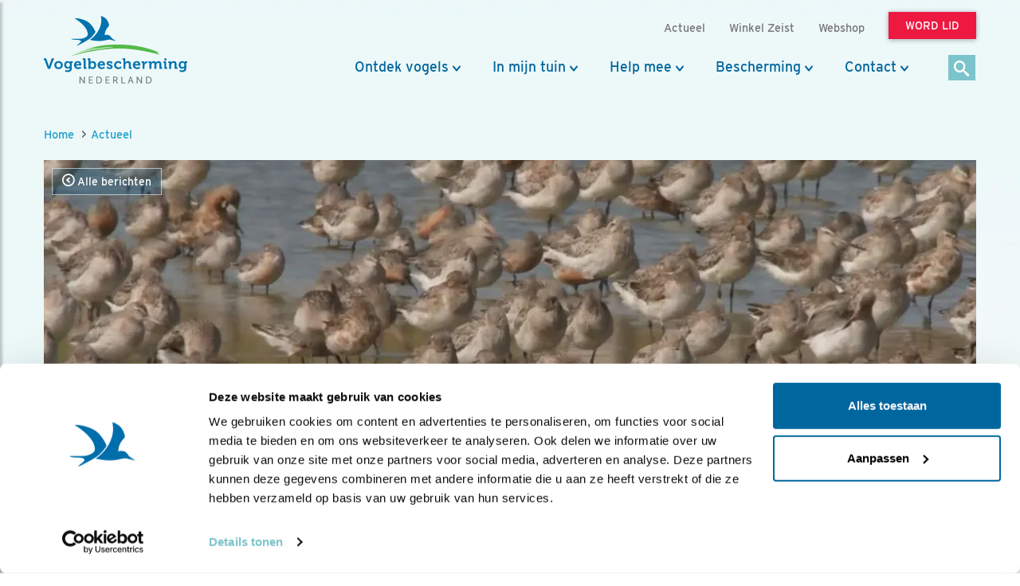

--- FILE ---
content_type: text/html;charset=UTF-8
request_url: https://www.vogelbescherming.nl/actueel/bericht/goede-tijden-slechte-tijden
body_size: 15434
content:
<!DOCTYPE html>
<html lang="nl"><head><title>Goede&#x20;tijden&#x20;&ndash;&#x20;slechte&#x20;tijden | Vogelbescherming</title>
			<!--
	New Story | https://www.newstory.nl
	Erasmusweg 19 | 2202 CA Noordwijk aan Zee | The Netherlands
	T +31(0)71 364 11 11 | E hello@newstory.nl
-->
			<script data-cookieconsent="ignore">
    function getCons(regex){
        const consentString = document.cookie.split('; ').find(row => row.startsWith('CookieConsent='));
        return regex.test(consentString) ? "granted" : "denied";
    }
    window.dataLayer = window.dataLayer || [];
    function gtag(){dataLayer.push(arguments);}
    gtag("consent", "default", {
        ad_personalization: getCons(/marketing:true/),
        ad_storage: getCons(/marketing:true/),
        ad_user_data: getCons(/marketing:true/),
        analytics_storage: getCons(/statistics:true/),
        functionality_storage: getCons(/preferences:true/),
        personalization_storage: getCons(/preferences:true/),
        security_storage: "granted",
        wait_for_update: 0
    });
    gtag("set", "ads_data_redaction", true);
    gtag("set", "url_passthrough", false);
    window.uetq = window.uetq || [];
    window.uetq.push('consent', 'default', {
        'ad_storage': getCons(/marketing:true/)
    });
    window.addEventListener('CookiebotOnConsentReady', function() {
        window.uetq.push('consent', 'update', {
            'ad_storage': Cookiebot.consent.marketing ? 'granted' : 'denied'
        });
    });
</script>
<script id="Cookiebot" src="https://consent.cookiebot.eu/uc.js" data-culture="nl" data-cbid="534eec85-79ac-40c5-99c2-85659f72a539" data-consentmode-defaults="disabled" data-blockingmode="auto" type="text/javascript"></script>
<script data-cookieconsent="ignore">(function(a,s,y,n,c,h,i,d,e){s.className+=' '+y;h.start=1*new Date;
h.end=i=function(){s.className=s.className.replace(RegExp(' ?'+y),'')};
(a[n]=a[n]||[]).hide=h;setTimeout(function(){i();h.end=null},c);h.timeout=c;
})(window,document.documentElement,'async-hide','dataLayer',4000,
{'GTM-KJ7PTS':true});</script>
<!-- Google Tag Manager -->
<script data-cookieconsent="ignore">(function(w,d,s,l,i){w[l]=w[l]||[];w[l].push({'gtm.start':
new Date().getTime(),event:'gtm.js'});var f=d.getElementsByTagName(s)[0],
j=d.createElement(s),dl=l!='dataLayer'?'&l='+l:'';j.async=true;j.src=
'https://data.vogelbescherming.nl/gtm.js?id='+i+dl;f.parentNode.insertBefore(j,f);
})(window,document,'script','dataLayer','GTM-KJ7PTS');</script>
<!-- End Google Tag Manager -->
			<meta charset="utf-8">
		<link rel="preload" href="//maxcdn.bootstrapcdn.com/bootstrap/3.3.7/css/bootstrap.min.css" as="style">
		<link rel="preload" href="//cdn-cf.newstory.nl/vbn/vogelbescherming.nl/media/css/style.css?v202601191524" as="style">
		<link rel="preload" href="//cdn-cf.newstory.nl/vbn/fonts/font-awesome-4.7.0-swap/css/font-awesome.min.css" as="style">
		<link rel="preload" href="//use.typekit.net/iec5jhb.css" as="style">
<link rel="preload" href="//maxcdn.bootstrapcdn.com/bootstrap/3.3.7/js/bootstrap.min.js" as="script">
			<meta property="og:title" content="Goede&#x20;tijden&#x20;&ndash;&#x20;slechte&#x20;tijden">
	<meta name="description" content="Voortdurend&#x20;meereizen&#x20;met&#x20;trekvogels,&#x20;kleurringen&#x20;aflezen&#x20;op&#x20;de&#x20;prachtigste&#x20;plekken...&#x20;ik&#x20;beleef&#x20;zulk&#x20;werk&#x20;als&#x20;een&#x20;gigantisch&#x20;voorrecht.&#x20;Maar&#x20;zulk&#x20;onderzoek&#x20;vergt&#x20;voortdurende&#x20;inspanningen&#x20;van&#x20;capabele&#x20;en&#x20;ervaren&#x20;mensen.&#x20;Al&#x20;dit&#x20;schaarse&#x20;talent&#x20;verdient&#x20;een&#x20;inkomen&#x20;en&#x20;moet&#x20;kunnen&#x20;reizen.&#x20;Waarnemingsprogramma&rsquo;s,&#x20;zoals&#x20;die&#x20;aan&#x20;wad-&#x20;en&#x20;weidevogels&#x20;van&#x20;het&#x20;Global&#x20;Flyway&#x20;Network,&#x20;zijn&#x20;dus&#x20;duur.&#x20;De&#x20;financiering&#x20;hangt&#x20;eerlijk&#x20;gezegd&#x20;als&#x20;een&#x20;molensteen&#x20;om&#x20;mijn&#x20;nek.&#x20;De&#x20;motivatie&#x20;om&#x20;er&#x20;toch&#x20;voor&#x20;te&#x20;blijven&#x20;vechten&#x20;komt&#x20;uit&#x20;mijn&#x20;overtuiging&#x20;dat&#x20;we&#x20;juist&#x20;zulke&#x20;langdurige&#x20;&lsquo;ketenwaarnemingen&rsquo;&#x20;nodig&#x20;hebben.&#x20;Anders&#x20;kun&#x20;je&#x20;misschien&#x20;achteraf&#x20;wel&#x20;een&#x20;achteruitgang&#x20;in&#x20;een&#x20;populatie&#x20;constateren,&#x20;maar&#x20;zul&#x20;je&#x20;nooit&#x20;de&#x20;oorzaak&#x20;kunnen&#x20;achterhalen.&#x20;Overigens&#x20;zijn&#x20;zulke&#x20;klappen&#x20;niet&#x20;per&#x20;se&#x20;dramatisch.&#x20;Een&#x20;soort&#x20;zou&#x20;de&#x20;wereld&#x20;overspoelen&#x20;als&#x20;niet&#x20;ergens&#x20;in&#x20;zijn&#x20;levenscyclus&#x20;beperkingen&#x20;zitten.">
	<meta property="og:description" content="Voortdurend&#x20;meereizen&#x20;met&#x20;trekvogels,&#x20;kleurringen&#x20;aflezen&#x20;op&#x20;de&#x20;prachtigste&#x20;plekken...&#x20;ik&#x20;beleef&#x20;zulk&#x20;werk&#x20;als&#x20;een&#x20;gigantisch&#x20;voorrecht.&#x20;Maar&#x20;zulk&#x20;onderzoek&#x20;vergt&#x20;voortdurende&#x20;inspanningen&#x20;van&#x20;capabele&#x20;en&#x20;ervaren&#x20;mensen.&#x20;Al&#x20;dit&#x20;schaarse&#x20;talent&#x20;verdient&#x20;een&#x20;inkomen&#x20;en&#x20;moet&#x20;kunnen&#x20;reizen.&#x20;Waarnemingsprogramma&rsquo;s,&#x20;zoals&#x20;die&#x20;aan&#x20;wad-&#x20;en&#x20;weidevogels&#x20;van&#x20;het&#x20;Global&#x20;Flyway&#x20;Network,&#x20;zijn&#x20;dus&#x20;duur.&#x20;De&#x20;financiering&#x20;hangt&#x20;eerlijk&#x20;gezegd&#x20;als&#x20;een&#x20;molensteen&#x20;om&#x20;mijn&#x20;nek.&#x20;De&#x20;motivatie&#x20;om&#x20;er&#x20;toch&#x20;voor&#x20;te&#x20;blijven&#x20;vechten&#x20;komt&#x20;uit&#x20;mijn&#x20;overtuiging&#x20;dat&#x20;we&#x20;juist&#x20;zulke&#x20;langdurige&#x20;&lsquo;ketenwaarnemingen&rsquo;&#x20;nodig&#x20;hebben.&#x20;Anders&#x20;kun&#x20;je&#x20;misschien&#x20;achteraf&#x20;wel&#x20;een&#x20;achteruitgang&#x20;in&#x20;een&#x20;populatie&#x20;constateren,&#x20;maar&#x20;zul&#x20;je&#x20;nooit&#x20;de&#x20;oorzaak&#x20;kunnen&#x20;achterhalen.&#x20;Overigens&#x20;zijn&#x20;zulke&#x20;klappen&#x20;niet&#x20;per&#x20;se&#x20;dramatisch.&#x20;Een&#x20;soort&#x20;zou&#x20;de&#x20;wereld&#x20;overspoelen&#x20;als&#x20;niet&#x20;ergens&#x20;in&#x20;zijn&#x20;levenscyclus&#x20;beperkingen&#x20;zitten.">
	<meta name="keywords" content="vogelbescherming nederland nieuwsbericht theunispiersma trekvogels vogelonderzoek">
	<meta class="swiftype" name="title" data-type="string" content="Goede&#x20;tijden&#x20;&ndash;&#x20;slechte&#x20;tijden">
			<meta class="swiftype" name="sections" data-type="string" content="Actueel: Blog">
			<meta class="swiftype" name="tags" data-type="string" content="sectie-342">
		<meta class="swiftype" name="published_at" data-type="date" content="2015-07-01">
		<meta name="CreationDate" content="2015-07-01">
		<meta property="article:published_time " content="2015-07-01">
		<link rel="image_src" href="https://cdn-img.newstory.nl/vbn/images/optimized/a1556c1b-3ffb-41fa-bf4d-5c7b1f5726c3.jpg&amp;h=630&amp;w=1000&amp;mode=crop&amp;v=1512056498">
		<meta property="og:image" content="https://cdn-img.newstory.nl/vbn/images/optimized/a1556c1b-3ffb-41fa-bf4d-5c7b1f5726c3.jpg&amp;h=630&amp;w=1000&amp;mode=crop&amp;v=1512056498">
		<meta property="og:image:type" content="image/jpeg">
		<meta property="og:image:width" content="1000">
		<meta name="twitter:card" content="summary_large_image">
		<meta name="twitter:image" content="https://cdn-img.newstory.nl/vbn/images/optimized/a1556c1b-3ffb-41fa-bf4d-5c7b1f5726c3.jpg&amp;h=630&amp;w=1000&amp;mode=crop&amp;v=1512056498">
		<meta class="swiftype" name="image" data-type="enum" content="https://cdn-img.newstory.nl/vbn/images/optimized/a1556c1b-3ffb-41fa-bf4d-5c7b1f5726c3.jpg&amp;h=630&amp;w=1000&amp;mode=crop&amp;v=1512056498">
	<meta name="twitter:site" content="@vogelnieuws">
	<meta name="twitter:title" content="Goede&#x20;tijden&#x20;&ndash;&#x20;slechte&#x20;tijden">
	<meta name="twitter:description" content="Voortdurend&#x20;meereizen&#x20;met&#x20;trekvogels,&#x20;kleurringen&#x20;aflezen&#x20;op&#x20;de&#x20;prachtigste&#x20;plekken...&#x20;ik&#x20;beleef&#x20;zulk&#x20;werk&#x20;als&#x20;een&#x20;gigantisch&#x20;voorrecht.&#x20;Maar&#x20;zulk&#x20;onderzoek&#x20;vergt&#x20;voortdurende&#x20;inspanningen&#x20;van&#x20;capabele&#x20;en&#x20;ervaren&#x20;mensen.&#x20;Al&#x20;dit&#x20;schaarse&#x20;talent&#x20;verdient&#x20;een&#x20;inkomen&#x20;en&#x20;moet&#x20;kunnen&#x20;reizen.&#x20;Waarnemingsprogramma&rsquo;s,&#x20;zoals&#x20;die&#x20;aan&#x20;wad-&#x20;en&#x20;weidevogels&#x20;van&#x20;het&#x20;Global&#x20;Flyway&#x20;Network,&#x20;zijn&#x20;dus&#x20;duur.&#x20;De&#x20;financiering&#x20;hangt&#x20;eerlijk&#x20;gezegd&#x20;als&#x20;een&#x20;molensteen&#x20;om&#x20;mijn&#x20;nek.&#x20;De&#x20;motivatie&#x20;om&#x20;er&#x20;toch&#x20;voor&#x20;te&#x20;blijven&#x20;vechten&#x20;komt&#x20;uit&#x20;mijn&#x20;overtuiging&#x20;dat&#x20;we&#x20;juist&#x20;zulke&#x20;langdurige&#x20;&lsquo;ketenwaarnemingen&rsquo;&#x20;nodig&#x20;hebben.&#x20;Anders&#x20;kun&#x20;je&#x20;misschien&#x20;achteraf&#x20;wel&#x20;een&#x20;achteruitgang&#x20;in&#x20;een&#x20;populatie&#x20;constateren,&#x20;maar&#x20;zul&#x20;je&#x20;nooit&#x20;de&#x20;oorzaak&#x20;kunnen&#x20;achterhalen.&#x20;Overigens&#x20;zijn&#x20;zulke&#x20;klappen&#x20;niet&#x20;per&#x20;se&#x20;dramatisch.&#x20;Een&#x20;soort&#x20;zou&#x20;de&#x20;wereld&#x20;overspoelen&#x20;als&#x20;niet&#x20;ergens&#x20;in&#x20;zijn&#x20;levenscyclus&#x20;beperkingen&#x20;zitten.">
		<link rel="canonical" href="https://www.vogelbescherming.nl/actueel/bericht/goede-tijden-slechte-tijden" />
		<meta class="swiftype" name="url" data-type="enum" content="https://www.vogelbescherming.nl/actueel/bericht/goede-tijden-slechte-tijden">
		<meta property="og:url" content="https://www.vogelbescherming.nl/actueel/bericht/goede-tijden-slechte-tijden" />
		<link rel="shortlink" type="text/html" href="https://www.vogelbescherming.nl/?pagina=364&bericht=1940">
	<link rel="prev" href="https://www.vogelbescherming.nl/actueel/bericht/er-is-altijd-een-park-om-de-hoek" />
	<link rel="next" href="https://www.vogelbescherming.nl/actueel/bericht/wij-steunen-natuuronderwijs-in-afrika" />
		<meta name="robots" content="index, follow">
		<meta name="ss360" content="noindex" />
<meta name="Author" content="Vogelbescherming Nederland">
<meta name="viewport" content="width=device-width, initial-scale=1.0">
<meta name="format-detection" content="telephone=no">
<meta http-equiv="X-UA-Compatible" content="IE=edge">
<meta name="vbn-category" content="">
<script defer="defer" async="async" src="//d81mfvml8p5ml.cloudfront.net/dsgstx9z.js" data-cookieconsent="statistics" type="text/plain"></script>
		<link href="//maxcdn.bootstrapcdn.com/bootstrap/3.3.7/css/bootstrap.min.css" rel="stylesheet">
		<link href="//cdn-cf.newstory.nl/vbn/vogelbescherming.nl/media/css/style.css?v202601191524" rel="stylesheet">
		<link href="//cdn-cf.newstory.nl/vbn/fonts/font-awesome-4.7.0-swap/css/font-awesome.min.css" rel="stylesheet">
		<link href="//use.typekit.net/iec5jhb.css" rel="stylesheet">
		<script src="//code.jquery.com/jquery-1.12.4.min.js" data-cookieconsent="ignore"></script>
<link rel="alternate" type="application/rss+xml" title="RSS Nieuws" href="/?act=nieuws.rss" />
<!-- Le fav and touch icons -->
<link rel="shortcut icon" href="//cdn-cf.newstory.nl/vbn/img/favicon.ico">
<link rel="apple-touch-icon-precomposed" sizes="144x144" href="//cdn-cf.newstory.nl/vbn/vogelbescherming.nl/media/img/apple-touch-icon-144-precomposed.png">
<link rel="apple-touch-icon-precomposed" sizes="114x114" href="//cdn-cf.newstory.nl/vbn/vogelbescherming.nl/media/img/apple-touch-icon-114-precomposed.png">
<link rel="apple-touch-icon-precomposed" sizes="72x72" href="//cdn-cf.newstory.nl/vbn/vogelbescherming.nl/media/img/apple-touch-icon-72-precomposed.png">
<link rel="apple-touch-icon-precomposed" href="//cdn-cf.newstory.nl/vbn/vogelbescherming.nl/media/img/apple-touch-icon-57-precomposed.png">
</head><body id="pag364" class="templ49 sectie342">
			<!-- Google Tag Manager (noscript) -->
<noscript><iframe src="https://data.vogelbescherming.nl/ns.html?id=GTM-KJ7PTS"
height="0" width="0" style="display:none;visibility:hidden"></iframe></noscript>
<!-- End Google Tag Manager (noscript) -->
<a href="#vervolgpag" class="skipnav" data-swiftype-index="false">Navigatie overslaan</a>
<div class="wrapper">
			<nav id="sidebar" data-swiftype-index="false">
    <div id="dismiss">
        <i class="fa fa-arrow-left"></i>
    </div>
    <div class="sidebar-header">
        <a class="navbar-brand" href="/" aria-label="home"><span class="hidden">Vogelbescherming.nl</span></a>
    </div>
    <ul class="list-unstyled mainops niv1">
        <li>
			<form method="get" class="form-inline zoekform-mob" action="/zoeken/" role="search" data-ss360="true">
	<div class="form-group">
		<input type="search" class="zoekinvoer form-control flex-fill"
			name="q" value=""
			placeholder="Ik ben op zoek naar"><button type="submit" class="btn btn-oranje" aria-label="zoek"><i class="icon-search"></i></button>
	</div>
</form>
				</li>
        <li>
            <a href="/">Home</a>
        </li>
        <li>
            <a href="#mnu336" class="klaptoggle" data-toggle="collapse" aria-expanded="false">Ontdek vogels</a>
                <ul class="collapse list-unstyled niv2" id="mnu336">
                        <li>
                                <a href="#mnu680" class="klaptoggle" data-toggle="collapse" aria-expanded="false">Kennis over vogels</a>
                                <ul class="collapse list-unstyled niv3" id="mnu680">
                                        <li><a href="/ontdek-vogels/kennis-over-vogels/vogelgids">Vogelgids</a></li>
                                        <li><a href="/ontdek-vogels/kennis-over-vogels/online-vogelcursussen">Online vogelcursussen</a></li>
                                        <li><a href="/ontdek-vogels/kennis-over-vogels/vogelweetjes">Vogelweetjes</a></li>
                                </ul>
                        </li>
                        <li>
                                <a href="#mnu356" class="klaptoggle" data-toggle="collapse" aria-expanded="false">Activiteiten</a>
                                <ul class="collapse list-unstyled niv3" id="mnu356">
                                        <li><a href="/ontdek-vogels/activiteiten/excursies">Excursies</a></li>
                                        <li><a href="/ontdek-vogels/activiteiten/vogelreizen">Vogelreizen</a></li>
                                        <li><a href="/ontdek-vogels/activiteiten/workshops">Workshops</a></li>
                                        <li><a href="/ontdek-vogels/activiteiten/zoek-activiteit">Zoek activiteit</a></li>
                                        <li><a href="/ontdek-vogels/activiteiten/nationale-vogelweek2">Nationale Vogelweek</a></li>
                                </ul>
                        </li>
                        <li>
                                <a href="#mnu681" class="klaptoggle" data-toggle="collapse" aria-expanded="false">Zelf doen</a>
                                <ul class="collapse list-unstyled niv3" id="mnu681">
                                        <li><a href="/ontdek-vogels/zelf-doen/vogelfotografie">Vogelfotografie</a></li>
                                        <li><a href="/ontdek-vogels/zelf-doen/vogels-kijken">Vogels kijken</a></li>
                                        <li><a href="/ontdek-vogels/zelf-doen/de-mooiste-vogelfotos">Vogelfotogalerij</a></li>
                                        <li><a href="/ontdek-vogels/zelf-doen/beleef-de-lente1">Beleef de Lente</a></li>
                                        <li><a href="/ontdek-vogels/zelf-doen/beleef-de-lente-in-de-klas">Beleef de Lente in de Klas</a></li>
                                        <li><a href="/ontdek-vogels/zelf-doen/werkstukken">Werkstukken</a></li>
                                        <li><a href="/ontdek-vogels/zelf-doen/kleurplaten">Kleurplaten</a></li>
                                </ul>
                        </li>
                </ul>
        </li>
        <li>
            <a href="#mnu337" class="klaptoggle" data-toggle="collapse" aria-expanded="false">In mijn tuin</a>
                <ul class="collapse list-unstyled niv2" id="mnu337">
                        <li>
                                <a href="#mnu465" class="klaptoggle" data-toggle="collapse" aria-expanded="false">Vogels voeren</a>
                                <ul class="collapse list-unstyled niv3" id="mnu465">
                                        <li><a href="/in-mijn-tuin/vogels-voeren/wat-is-goed-voer">Wat is goed voer?</a></li>
                                        <li><a href="/in-mijn-tuin/vogels-voeren/wanneer-voer-je-wat-">Wanneer voer je wat?</a></li>
                                        <li><a href="/in-mijn-tuin/vogels-voeren/welke-vogels-eten-wat-">Welke vogels eten wat?</a></li>
                                        <li><a href="/in-mijn-tuin/vogels-voeren/hoe-voer-je-vogels">Hoe voer je vogels?</a></li>
                                        <li><a href="/in-mijn-tuin/vogels-voeren/zelf-een-vetbol-maken-in-6-stappen">Zelf een vetbol maken in 6 stappen</a></li>
                                </ul>
                        </li>
                        <li>
                                <a href="#mnu464" class="klaptoggle" data-toggle="collapse" aria-expanded="false">Nestkasten</a>
                                <ul class="collapse list-unstyled niv3" id="mnu464">
                                        <li><a href="/in-mijn-tuin/nestkasten/type-nestkasten">Type nestkasten</a></li>
                                        <li><a href="/in-mijn-tuin/nestkasten/zelf-een-nestkast-maken">Zelf een nestkast maken</a></li>
                                        <li><a href="/in-mijn-tuin/nestkasten/nestkasten-ophangen">Nestkasten ophangen</a></li>
                                        <li><a href="/in-mijn-tuin/nestkasten/aanschaf-nestkast">Aanschaf nestkast</a></li>
                                </ul>
                        </li>
                        <li>
                                <a href="#mnu463" class="klaptoggle" data-toggle="collapse" aria-expanded="false">Tuininrichting</a>
                                <ul class="collapse list-unstyled niv3" id="mnu463">
                                        <li><a href="/in-mijn-tuin/tuininrichting/populaire-bessenstruiken">Populaire bessenstruiken</a></li>
                                        <li><a href="/in-mijn-tuin/tuininrichting/tuininspiratie">Tuininspiratie</a></li>
                                        <li><a href="/in-mijn-tuin/tuininrichting/tuinonderhoud">Tuinonderhoud</a></li>
                                        <li><a href="/in-mijn-tuin/tuininrichting/persoonlijk-tuinadvies">Persoonlijk tuinadvies</a></li>
                                        <li><a href="/in-mijn-tuin/tuininrichting/vogelvriendelijke-beplanting">Vogelvriendelijke beplanting</a></li>
                                        <li><a href="/in-mijn-tuin/tuininrichting/tipvideo">Tipvideo</a></li>
                                </ul>
                        </li>
                        <li>
                                <a href="/in-mijn-tuin/tuinadvies">Tuinadvies nodig?</a>
                        </li>
                        <li>
                                <a href="/in-mijn-tuin/tuinvogels-herkennen">Tuinvogels herkennen</a>
                        </li>
                        <li>
                                <a href="/in-mijn-tuin/vogelvriendelijke-schoolpleinen">Vogelvriendelijke schoolpleinen</a>
                        </li>
                        <li>
                                <a href="#mnu984" class="klaptoggle" data-toggle="collapse" aria-expanded="false">Nationale Tuinvogeltelling</a>
                                <ul class="collapse list-unstyled niv3" id="mnu984">
                                        <li><a href="/in-mijn-tuin/nationale-tuinvogeltelling/tel-mee-met-de-tuinvogeltelling">Nationale Tuinvogeltelling</a></li>
                                </ul>
                        </li>
                        <li>
                                <a href="/in-mijn-tuin/tuintelling">Tuintelling</a>
                        </li>
                </ul>
        </li>
        <li>
            <a href="#mnu335" class="klaptoggle" data-toggle="collapse" aria-expanded="false">Help mee</a>
                <ul class="collapse list-unstyled niv2" id="mnu335">
                        <li>
                                <a href="#mnu682" class="klaptoggle" data-toggle="collapse" aria-expanded="false">Steun ons</a>
                                <ul class="collapse list-unstyled niv3" id="mnu682">
                                        <li><a href="/help-mee/steun-ons/word-lid">Word lid</a></li>
                                        <li><a href="/help-mee/steun-ons/doneer">Doneer nu</a></li>
                                        <li><a href="/help-mee/steun-ons/juniorlid">Juniorlid</a></li>
                                        <li><a href="/help-mee/steun-ons/periodiek-schenken">Periodiek schenken</a></li>
                                        <li><a href="/help-mee/steun-ons/bijzondere-giften">Grote giften</a></li>
                                        <li><a href="/help-mee/steun-ons/nalaten">Nalaten</a></li>
                                        <li><a href="/help-mee/steun-ons/fondsen-partners">Fondsen & partners</a></li>
                                </ul>
                        </li>
                        <li>
                                <a href="#mnu683" class="klaptoggle" data-toggle="collapse" aria-expanded="false">Kom zelf in actie</a>
                                <ul class="collapse list-unstyled niv3" id="mnu683">
                                        <li><a href="/help-mee/kom-zelf-in-actie/word-vrijwilliger">Word vrijwilliger</a></li>
                                        <li><a href="/help-mee/kom-zelf-in-actie/jouw-inzameling">Jouw inzameling</a></li>
                                        <li><a href="/help-mee/kom-zelf-in-actie/tel-mee">Tel mee</a></li>
                                        <li><a href="/help-mee/kom-zelf-in-actie/kopen">Kopen</a></li>
                                        <li><a href="/help-mee/kom-zelf-in-actie/in-de-klas">In de klas</a></li>
                                        <li><a href="/help-mee/kom-zelf-in-actie/tuin-erf-huis">Tuin, erf & huis</a></li>
                                        <li><a href="/help-mee/kom-zelf-in-actie/kijkers-voor-kijkers">Kijkers voor Kijkers</a></li>
                                        <li><a href="/help-mee/kom-zelf-in-actie/ijsvogelfonds">IJsvogelfonds</a></li>
                                </ul>
                        </li>
                </ul>
        </li>
        <li>
            <a href="#mnu334" class="klaptoggle" data-toggle="collapse" aria-expanded="false">Bescherming</a>
                <ul class="collapse list-unstyled niv2" id="mnu334">
                        <li>
                                <a href="#mnu684" class="klaptoggle" data-toggle="collapse" aria-expanded="false">Wat wij doen</a>
                                <ul class="collapse list-unstyled niv3" id="mnu684">
                                        <li><a href="/bescherming/wat-wij-doen/natuurgebieden">Natuurgebieden</a></li>
                                        <li><a href="/bescherming/wat-wij-doen/onze-boerenlandvogels">Onze boerenlandvogels</a></li>
                                        <li><a href="/bescherming/wat-wij-doen/onze-stadsvogels">Onze stadsvogels</a></li>
                                        <li><a href="/bescherming/wat-wij-doen/internationaal">Internationaal</a></li>
                                        <li><a href="/bescherming/wat-wij-doen/basiskwaliteit-natuur">Basiskwaliteit Natuur</a></li>
                                        <li><a href="/bescherming/wat-wij-doen/onderzoek">Onderzoek</a></li>
                                </ul>
                        </li>
                        <li>
                                <a href="#mnu440" class="klaptoggle" data-toggle="collapse" aria-expanded="false">In de buurt</a>
                                <ul class="collapse list-unstyled niv3" id="mnu440">
                                        <li><a href="/bescherming/in-de-buurt/lokaal-actief">Lokaal actief</a></li>
                                        <li><a href="/bescherming/in-de-buurt/stadsvogeladviseur">Stadsvogeladviseur</a></li>
                                        <li><a href="/bescherming/in-de-buurt/wetlandwacht">WetlandWacht</a></li>
                                        <li><a href="/bescherming/in-de-buurt/vogelwerkgroep">Vogelwerkgroep</a></li>
                                        <li><a href="/bescherming/in-de-buurt/zoek-in-uw-buurt">Zoek in jouw buurt</a></li>
                                </ul>
                        </li>
                        <li>
                                <a href="#mnu685" class="klaptoggle" data-toggle="collapse" aria-expanded="false">Vogels en de wet</a>
                                <ul class="collapse list-unstyled niv3" id="mnu685">
                                        <li><a href="/bescherming/juridische-bescherming/wet-en-regelgeving">Wet- en regelgeving</a></li>
                                        <li><a href="/bescherming/juridische-bescherming/soortbescherming">Soortbescherming</a></li>
                                        <li><a href="/bescherming/juridische-bescherming/gebiedsbescherming">Gebiedsbescherming</a></li>
                                        <li><a href="/bescherming/juridische-bescherming/overtreding-kom-zelf-in-actie">Kom zelf in actie</a></li>
                                        <li><a href="/bescherming/juridische-bescherming/veelgestelde-vragen-vogels-en-de-wet">Veelgestelde vragen </a></li>
                                </ul>
                        </li>
                </ul>
        </li>
        <li>
            <a href="#mnu421" class="klaptoggle" data-toggle="collapse" aria-expanded="false">Contact</a>
                <ul class="collapse list-unstyled niv2" id="mnu421">
                        <li>
                                <a href="#mnu867" class="klaptoggle" data-toggle="collapse" aria-expanded="false">Contactgegevens</a>
                                <ul class="collapse list-unstyled niv3" id="mnu867">
                                        <li><a href="/contact/contactgegevens/contactformulier">Contactformulier </a></li>
                                </ul>
                        </li>
                        <li>
                                <a href="#mnu511" class="klaptoggle" data-toggle="collapse" aria-expanded="false">Lidmaatschappen</a>
                                <ul class="collapse list-unstyled niv3" id="mnu511">
                                        <li><a href="/contact/ledenservice/adreswijzigingen-doorgeven">Adreswijzigingen doorgeven</a></li>
                                </ul>
                        </li>
                        <li>
                                <a href="/contact/veelgestelde-vogelvragen">Veelgestelde vogelvragen</a>
                        </li>
                        <li>
                                <a href="/contact/wintervogels">Veelgestelde vragen wintervogels</a>
                        </li>
                        <li>
                                <a href="/contact/adres-en-route">Adres en route</a>
                        </li>
                </ul>
        </li>
        <li>
            <a href="#mnuoverons" class="klaptoggle" data-toggle="collapse" aria-expanded="false">Over ons</a>
			<ul class="collapse list-unstyled niv2" id="mnuoverons">
					<li><a href="/over-ons/nieuws">Nieuws</a></li>
					<li><a href="/over-ons/contact-met-ons">Contact </a></li>
					<li><a href="/over-ons/organisatie">Organisatie</a></li>
					<li><a href="/over-ons/werken-bij-vogelbescherming">Vacatures</a></li>
					<li><a href="/over-ons/jaarverslag">Jaarverslag</a></li>
					<li><a href="/over-ons/tijdschriften">Tijdschriften</a></li>
					<li><a href="/over-ons/adverteren">Adverteren</a></li>
					<li><a href="/over-ons/standpunten">Standpunten</a></li>
			</ul>
        </li>
    </ul>
    <ul class="metanav list-unstyled">
            <li class="wordlid"><a href="/help-mee/steun-ons/word-lid">&gt;&gt; Word lid</a></li>
                <li><a href="/actueel">Actueel</a></li>
                <li><a href="/winkel-zeist">Winkel Zeist </a></li>
                <li><a href="https://www.vogelbeschermingshop.nl/">Webshop</a></li>
    </ul>
</nav>
	<div class="navbar navbar-default hidden-print" role="navigation" data-swiftype-index="false">
    <div class="uitklapfocus">
        <div class="container navbinnenste">
            <div class="navbar-header">
                <a class="navbar-brand" href="/" aria-label="home"><span class="hidden">Vogelbescherming Nederland</span></a>
                <div id="mobilenav">
                    <a href="/help-mee/steun-ons/word-lid?code=LW00313"><span class="btn btn-roze">Word lid</span></a>
                    <button id="sidebarCollapse" type="button" class="navbar-toggle" data-toggle="collapse">
                        <span class="sr-only">Menu</span>
                        <span class="icon-bar"></span>
                        <span class="icon-bar"></span>
                        <span class="icon-bar"></span>
                    </button>
                </div>
            </div>
            <div id="desktopnav" class="collapse in">
			<ul id="metamenu" class="nav navbar-nav navbar-right">
			<li><a href="/actueel"><span>Actueel</span></a></li>
			<li><a href="/winkel-zeist"><span>Winkel Zeist </span></a></li>
			<li><a href="https://www.vogelbeschermingshop.nl/">Webshop</a></li>
			<li><a href="/cta-word-lid"><span class="btn btn-roze">Word lid</span></a></li>
</ul>
			<ul class="nav navbar-nav pull-right" id="mainmenu">
		<li class="dropdown">
			<a href="/ontdek-vogels" class="dropdown-toggle" data-toggle="dropdown">Ontdek vogels</a>
				<ul class="dropdown-menu">
					<li>
						<div class="container biguitklap">
								<div class="kolom uitklap336-1">
											<!-- do van vogelgids.uitklapmenu -->
			<p><strong>Kennis over vogels</strong></p>
	<form class="form-inline" method="get" action="/ontdek-vogels/kennis-over-vogels/vogelgids/">
		<p>Ontdek 346 vogelsoorten in 1 Vogelgids.</p>
		<div class="form-group"><input type="text" name="q" title="Zoek op vogelnaam" placeholder="Zoek op vogelnaam" class="form-control vogelnaam"></div><button type="submit" aria-label="Zoek op vogelnaam" class="btn btn-oranje"><i class="icon-search"></i></button>
	</form>
	<ul class="list-unstyled">
			<li><a href="/ontdek-vogels/kennis-over-vogels/vogelgids">Vogelgids</a></li>
			<li><a href="/ontdek-vogels/kennis-over-vogels/online-vogelcursussen">Online vogelcursussen</a></li>
			<li><a href="/ontdek-vogels/kennis-over-vogels/vogelweetjes">Vogelweetjes</a></li>
	</ul>
								</div>
								<div class="kolom uitklap336-2">
												<p><strong>Activiteiten</strong></p>
												<ul class="list-unstyled">
														<li><a href="/ontdek-vogels/activiteiten/excursies">Excursies</a></li>
														<li><a href="/ontdek-vogels/activiteiten/vogelreizen">Vogelreizen</a></li>
														<li><a href="/ontdek-vogels/activiteiten/workshops">Workshops</a></li>
														<li><a href="/ontdek-vogels/activiteiten/zoek-activiteit">Zoek activiteit</a></li>
														<li><a href="/ontdek-vogels/activiteiten/nationale-vogelweek2">Nationale Vogelweek</a></li>
												</ul>
								</div>
								<div class="kolom uitklap336-3">
												<p><strong>Zelf doen</strong></p>
												<ul class="list-unstyled">
														<li><a href="/ontdek-vogels/zelf-doen/vogelfotografie">Vogelfotografie</a></li>
														<li><a href="/ontdek-vogels/zelf-doen/vogels-kijken">Vogels kijken</a></li>
														<li><a href="/ontdek-vogels/zelf-doen/de-mooiste-vogelfotos">Vogelfotogalerij</a></li>
														<li><a href="/ontdek-vogels/zelf-doen/beleef-de-lente1">Beleef de Lente</a></li>
														<li><a href="/ontdek-vogels/zelf-doen/beleef-de-lente-in-de-klas">Beleef de Lente in de Klas</a></li>
														<li><a href="/ontdek-vogels/zelf-doen/werkstukken">Werkstukken</a></li>
														<li><a href="/ontdek-vogels/zelf-doen/kleurplaten">Kleurplaten</a></li>
												</ul>
								</div>
								<div class="kolom uitklap336-4">
											<a href="https://www.vogelbescherming.nl/ontdek-vogels/kennis-over-vogels/online-vogelcursussen/boerenlandvogels-in-Nederland" class="imgblok">
												<p><img src="https://cdn-img.newstory.nl/vbn/images/optimized/bc56f806-5e23-4708-a83a-aeab8f34309b.jpg&amp;h=200&amp;w=300&amp;v=1751982940" width="300" height="200" class="img-responsive" loading="lazy" alt="Cursus Boerenlandvogels in Nederland"></p>
												<p class="hr"></p>
												<p class="bijschrift">Cursus Boerenlandvogels</p>
											</a>
								</div>
						</div>
					</li>
				</ul>
		</li>
		<li class="dropdown">
			<a href="/in-mijn-tuin" class="dropdown-toggle" data-toggle="dropdown">In mijn tuin</a>
				<ul class="dropdown-menu">
					<li>
						<div class="container biguitklap">
								<div class="kolom uitklap337-1">
												<p><strong>In mijn tuin</strong></p>
												<ul class="list-unstyled">
														<li><a href="/in-mijn-tuin/vogels-voeren">Vogels voeren</a></li>
														<li><a href="/in-mijn-tuin/nestkasten">Nestkasten</a></li>
														<li><a href="/in-mijn-tuin/tuininrichting">Tuininrichting</a></li>
														<li><a href="/in-mijn-tuin/tuinadvies">Tuinadvies nodig?</a></li>
														<li><a href="/in-mijn-tuin/tuinvogels-herkennen">Tuinvogels herkennen</a></li>
														<li><a href="/in-mijn-tuin/vogelvriendelijke-schoolpleinen">Vogelvriendelijke schoolpleinen</a></li>
														<li><a href="/in-mijn-tuin/nationale-tuinvogeltelling">Nationale Tuinvogeltelling</a></li>
														<li><a href="/in-mijn-tuin/tuintelling">Tuintelling</a></li>
												</ul>
								</div>
								<div class="kolom uitklap337-2">
											<a href="/in-mijn-tuin/onze-tuinvogels" class="imgblok">
												<p><img src="https://cdn-img.newstory.nl/vbn/images/optimized/15b8baa2-1a4b-4208-9a8b-b77904b9da3e.jpg&amp;h=200&amp;w=300&amp;v=1512566566" width="300" height="200" class="img-responsive" loading="lazy" alt="Tuin gazon  / Elwin van der Kolk"></p>
												<p class="hr"></p>
												<p class="bijschrift">Kijk hoe je van je tuin een vogelparadijs maakt</p>
											</a>
								</div>
								<div class="kolom uitklap337-3">
											<a href="https://www.vogelbescherming.nl/ontdek-vogels/kennis-over-vogels/online-vogelcursussen/fluitend-je-tuin-in" class="imgblok">
												<p><img src="https://cdn-img.newstory.nl/vbn/images/optimized/8fb94e53-fc29-45d1-b1da-1b1237a82f7a.jpg&amp;h=200&amp;w=300&amp;v=1721041231" width="300" height="200" class="img-responsive" loading="lazy" alt=""></p>
												<p class="hr"></p>
												<p class="bijschrift">Online cursus zangvogels</p>
											</a>
								</div>
								<div class="kolom uitklap337-4">
											<a href="/mijn-vogeltuin" class="imgblok">
												<p><img src="https://cdn-img.newstory.nl/vbn/images/optimized/0e64f340-449a-4ffe-b542-66a773c54ebe.jpg&amp;h=200&amp;w=300&amp;v=1525341775" width="300" height="200" class="img-responsive" loading="lazy" alt="Vogeltuin koolmees / Shutterstock"></p>
												<p class="hr"></p>
												<p class="bijschrift">Doe de postcodevogelcheck! En ontvang leuke tuintips. </p>
											</a>
								</div>
						</div>
					</li>
				</ul>
		</li>
		<li class="dropdown">
			<a href="/help-mee" class="dropdown-toggle" data-toggle="dropdown">Help mee</a>
				<ul class="dropdown-menu">
					<li>
						<div class="container biguitklap">
								<div class="kolom uitklap335-1">
												<p><strong>Steun ons</strong></p>
												<ul class="list-unstyled">
														<li><a href="/help-mee/steun-ons/word-lid" class="btn btn-roze">Word lid</a></li>
														<li><a href="/help-mee/steun-ons/doneer">Doneer nu</a></li>
														<li><a href="/help-mee/steun-ons/juniorlid">Juniorlid</a></li>
														<li><a href="/help-mee/steun-ons/periodiek-schenken">Periodiek schenken</a></li>
														<li><a href="/help-mee/steun-ons/bijzondere-giften">Grote giften</a></li>
														<li><a href="/help-mee/steun-ons/nalaten">Nalaten</a></li>
														<li><a href="/help-mee/steun-ons/fondsen-partners">Fondsen & partners</a></li>
												</ul>
								</div>
								<div class="kolom uitklap335-2">
												<p><strong>Kom zelf in actie</strong></p>
												<ul class="list-unstyled">
														<li><a href="/help-mee/kom-zelf-in-actie/word-vrijwilliger">Word vrijwilliger</a></li>
														<li><a href="/help-mee/kom-zelf-in-actie/jouw-inzameling">Jouw inzameling</a></li>
														<li><a href="/help-mee/kom-zelf-in-actie/tel-mee">Tel mee</a></li>
														<li><a href="/help-mee/kom-zelf-in-actie/kopen">Kopen</a></li>
														<li><a href="/help-mee/kom-zelf-in-actie/in-de-klas">In de klas</a></li>
														<li><a href="/help-mee/kom-zelf-in-actie/tuin-erf-huis">Tuin, erf & huis</a></li>
														<li><a href="/help-mee/kom-zelf-in-actie/kijkers-voor-kijkers">Kijkers voor Kijkers</a></li>
														<li><a href="/help-mee/kom-zelf-in-actie/ijsvogelfonds">IJsvogelfonds</a></li>
												</ul>
								</div>
								<div class="kolom uitklap335-3">
											<a href="/help-mee/kom-zelf-in-actie/word-vrijwilliger" class="imgblok">
												<p><img src="https://cdn-img.newstory.nl/vbn/images/optimized/3ff6db5f-c593-495a-a825-1847c9351634.jpg&amp;h=200&amp;w=300&amp;v=1512056498" width="300" height="200" class="img-responsive" loading="lazy" alt="Vrijwilliger Carina"></p>
												<p class="hr"></p>
												<p class="bijschrift">Word vrijwilliger</p>
											</a>
								</div>
								<div class="kolom uitklap335-4">
											<a href="/help-mee/steun-ons/doneer/help-vogels-tijdens-hun-trektocht" class="imgblok">
												<p><img src="https://cdn-img.newstory.nl/vbn/images/optimized/195dfdd3-eea4-4c27-a8bc-5e0afce60e61.jpg&amp;h=200&amp;w=300&amp;v=1608054307" width="300" height="200" class="img-responsive" loading="lazy" alt="Kanoet / Shutterstock"></p>
												<p class="hr"></p>
												<p class="bijschrift">Help vogels tijdens hun trektocht</p>
											</a>
								</div>
						</div>
					</li>
				</ul>
		</li>
		<li class="dropdown">
			<a href="/bescherming" class="dropdown-toggle" data-toggle="dropdown">Bescherming</a>
				<ul class="dropdown-menu">
					<li>
						<div class="container biguitklap">
								<div class="kolom uitklap334-1">
												<p><strong>Wat wij doen</strong></p>
												<ul class="list-unstyled">
														<li><a href="/bescherming/wat-wij-doen/natuurgebieden">Natuurgebieden</a></li>
														<li><a href="/bescherming/wat-wij-doen/onze-boerenlandvogels">Onze boerenlandvogels</a></li>
														<li><a href="/bescherming/wat-wij-doen/onze-stadsvogels">Onze stadsvogels</a></li>
														<li><a href="/bescherming/wat-wij-doen/internationaal">Internationaal</a></li>
														<li><a href="/bescherming/wat-wij-doen/basiskwaliteit-natuur">Basiskwaliteit Natuur</a></li>
														<li><a href="/bescherming/wat-wij-doen/onderzoek">Onderzoek</a></li>
												</ul>
								</div>
								<div class="kolom uitklap334-2">
												<p><strong>In de buurt</strong></p>
												<ul class="list-unstyled">
														<li><a href="/bescherming/in-de-buurt/lokaal-actief">Lokaal actief</a></li>
														<li><a href="/bescherming/in-de-buurt/stadsvogeladviseur">Stadsvogeladviseur</a></li>
														<li><a href="/bescherming/in-de-buurt/wetlandwacht">WetlandWacht</a></li>
														<li><a href="/bescherming/in-de-buurt/vogelwerkgroep">Vogelwerkgroep</a></li>
														<li><a href="/bescherming/in-de-buurt/zoek-in-uw-buurt">Zoek in jouw buurt</a></li>
												</ul>
								</div>
								<div class="kolom uitklap334-3">
												<p><strong>Vogels en de wet</strong></p>
												<ul class="list-unstyled">
														<li><a href="/bescherming/juridische-bescherming/wet-en-regelgeving">Wet- en regelgeving</a></li>
														<li><a href="/bescherming/juridische-bescherming/soortbescherming">Soortbescherming</a></li>
														<li><a href="/bescherming/juridische-bescherming/gebiedsbescherming">Gebiedsbescherming</a></li>
														<li><a href="/bescherming/juridische-bescherming/overtreding-kom-zelf-in-actie">Kom zelf in actie</a></li>
														<li><a href="/bescherming/juridische-bescherming/veelgestelde-vragen-vogels-en-de-wet">Veelgestelde vragen </a></li>
												</ul>
								</div>
								<div class="kolom uitklap334-4">
											<a href="/gemeenteraadsverkiezingen" class="imgblok">
												<p><img src="https://cdn-img.newstory.nl/vbn/images/optimized/c4b30256-1805-46a4-a85f-fd400e7c82e3.jpg&amp;h=200&amp;w=300&amp;v=1621942806" width="300" height="200" class="img-responsive" loading="lazy" alt="Huismus in de stad / Shutterstock"></p>
												<p class="hr"></p>
												<p class="bijschrift">Ook jouw gemeente vogelvriendelijk</p>
											</a>
								</div>
						</div>
					</li>
				</ul>
		</li>
		<li class="dropdown">
			<a href="/contact" class="dropdown-toggle" data-toggle="dropdown">Contact</a>
				<ul class="dropdown-menu">
					<li>
						<div class="container biguitklap">
								<div class="kolom uitklap421-1">
												<p><strong>Contact</strong></p>
												<ul class="list-unstyled">
														<li><a href="/contact/contactgegevens">Contactgegevens</a></li>
														<li><a href="/contact/ledenservice">Lidmaatschappen</a></li>
														<li><a href="/contact/veelgestelde-vogelvragen">Veelgestelde vogelvragen</a></li>
														<li><a href="/contact/wintervogels">Veelgestelde vragen wintervogels</a></li>
														<li><a href="/contact/adres-en-route">Adres en route</a></li>
												</ul>
											<p><strong>Vragen?</strong></p>
<p><a class="link-cta" href="/contact/contactgegevens/contactformulier">Neem online contact</a> met ons op.</p>
								</div>
								<div class="kolom uitklap421-2">
											<a href="/winkel-zeist" class="imgblok">
												<p><img src="https://cdn-img.newstory.nl/vbn/images/optimized/aacbb3ea-b4c8-419d-984a-dbd0412f82b7.jpg&amp;h=200&amp;w=300&amp;v=1512056498" width="300" height="200" class="img-responsive" loading="lazy" alt="Videostill winkelbeeld"></p>
												<p class="hr"></p>
												<p class="bijschrift">Kom naar onze winkel in Zeist</p>
											</a>
								</div>
								<div class="kolom uitklap421-3">
											<a href="/contact/veelgestelde-vogelvragen" class="imgblok">
												<p><img src="https://cdn-img.newstory.nl/vbn/images/optimized/b66b8e83-b8f4-40ab-affd-311a220ad087.jpg&amp;h=200&amp;w=300&amp;v=1512056498" width="300" height="200" class="img-responsive" loading="lazy" alt="Velduil / Birdphoto"></p>
												<p class="hr"></p>
												<p class="bijschrift">Veelgestelde vogelvragen</p>
											</a>
								</div>
								<div class="kolom uitklap421-4">
											<a href="/contact/contactgegevens" class="imgblok">
												<p><img src="https://cdn-img.newstory.nl/vbn/images/optimized/af2f1b61-c31c-47f4-a142-49edcca7e5da.JPG&amp;h=200&amp;w=300&amp;v=1724169929" width="300" height="200" class="img-responsive" loading="lazy" alt="Vogelinformatiecentrum Vogelbescherming"></p>
												<p class="hr"></p>
												<p class="bijschrift">Heb je een vraag? Neem contact met ons op</p>
											</a>
								</div>
						</div>
					</li>
				</ul>
		</li>
	<li class="pull-right zoekuitklap dropdown">
			<a href="#" class="dropdown-toggle" aria-label="Zoek" data-toggle="dropdown">
				<span class="btn btn-zeegroen"><i class="ico icon-search"></i></span>
			</a>
			<ul class="dropdown-menu">
				<li>
					<div class="container">
			<form method="get" id="ss360" class="form-inline" action="/zoeken/" role="search" data-ss360="true">
    <span class="sr-only">Zoek</span>
	<input type="search" class="zoekinvoer form-control"
		aria-label="Zoek op vogels, actuele items, activiteiten en meer binnen de gehele website"
		placeholder="Zoek op vogels, actuele items, activiteiten en meer binnen de gehele website"
		name="q" value="">
	<button type="submit" class="btn btn-oranje"><i class="icon-search"></i> Zoek</button>
</form>
					</div>
				</li>
			</ul>
		</li>
</ul>
            </div>
        </div>
    </div>
</div>
    <div class="hidden-print container" id="extranav" data-swiftype-index="false">
			<ul class="breadcrumb" id="crumbs" data-swiftype-index="false">
					<li><a href="/">Home</a></li>
					<li><a href="/actueel">Actueel</a></li>
		</ul>
	<script type="application/ld+json">
	{
	  "@context": "http://schema.org",
	  "@type": "BreadcrumbList",
	  "itemListElement":
	  [
	    {
	      "@type": "ListItem",
	      "position": 1,
	      "item":
	      {
	        "@id": "https://www.vogelbescherming.nl/",
	        "name": "Home"
	      }
	    },
	    {
	      "@type": "ListItem",
	      "position": 2,
	      "item":
	      {
	        "@id": "https://www.vogelbescherming.nl/actueel",
	        "name": "Actueel"
	      }
	    },
	    {
	      "@type": "ListItem",
	      "position": 3,
	      "item":
	      {
	        "@id": "https://www.vogelbescherming.nl/actueel/bericht/?alias=goede-tijden-slechte-tijden",
	        "name": "Goede&#x20;tijden&#x20;&ndash;&#x20;slechte&#x20;tijden"
	      }
	    }
	  ]
	}
	</script>
    </div>
<div class="container bredekantlijn" id="vervolgpag">
<!-- do nieuws.details -->
			<section id="headerbeeld" title="" class="no-side-margin hasbgimg hasmedia" data-swiftype-index="false" aria-label="Header">
		<picture>
				<source
					srcset="https://cdn-img.newstory.nl/vbn/images/optimized/a1556c1b-3ffb-41fa-bf4d-5c7b1f5726c3.jpg&amp;h=430&amp;w=1170&amp;fmt=webp&amp;v=1512056498 1170w,https://cdn-img.newstory.nl/vbn/images/optimized/a1556c1b-3ffb-41fa-bf4d-5c7b1f5726c3.jpg&amp;h=355&amp;w=970&amp;fmt=webp&amp;v=1512056498 970w,https://cdn-img.newstory.nl/vbn/images/optimized/a1556c1b-3ffb-41fa-bf4d-5c7b1f5726c3.jpg&amp;h=275&amp;w=750&amp;fmt=webp&amp;v=1512056498 750w,https://cdn-img.newstory.nl/vbn/images/optimized/a1556c1b-3ffb-41fa-bf4d-5c7b1f5726c3.jpg&amp;h=176&amp;w=480&amp;fmt=webp&amp;v=1512056498 480w"
					sizes="(min-width: 1200px) 1170px, (min-width: 992px) 970px, (min-width: 480px) 750px, (min-width: 320px) 480px, 100vw"
					type="image/webp">
				<img srcset="https://cdn-img.newstory.nl/vbn/images/optimized/a1556c1b-3ffb-41fa-bf4d-5c7b1f5726c3.jpg&amp;h=430&amp;w=1170&amp;v=1512056498 1170w,https://cdn-img.newstory.nl/vbn/images/optimized/a1556c1b-3ffb-41fa-bf4d-5c7b1f5726c3.jpg&amp;h=355&amp;w=970&amp;v=1512056498 970w,https://cdn-img.newstory.nl/vbn/images/optimized/a1556c1b-3ffb-41fa-bf4d-5c7b1f5726c3.jpg&amp;h=275&amp;w=750&amp;v=1512056498 750w,https://cdn-img.newstory.nl/vbn/images/optimized/a1556c1b-3ffb-41fa-bf4d-5c7b1f5726c3.jpg&amp;h=176&amp;w=480&amp;v=1512056498 480w"
					sizes="(min-width: 1200px) 1170px, (min-width: 992px) 970px, (min-width: 480px) 750px, (min-width: 320px) 480px, 100vw"
					src="https://cdn-img.newstory.nl/vbn/images/optimized/a1556c1b-3ffb-41fa-bf4d-5c7b1f5726c3.jpg&amp;h=430&amp;w=1170&amp;v=1512056498"
					alt=""
					class="img-responsive backgroundimg"
					width="1170"
					height="430"
						loading="lazy" decoding="async"
					>
			</picture>
		<a href="/actueel" class="btn btn-groen hidden-print" title="Alle berichten"><i class="ico icon-cta-link-back"></i> Alle berichten</a>
	<div class="credits">
			<section class="sharingbuttons pull-right" data-swiftype-index="false">
		<h2 class="hidden">Deel deze pagina</h2>
	<!-- Sharingbutton Facebook -->
	<a class="resp-sharing-button__link" href="https://facebook.com/sharer/sharer.php?u=https://www.vogelbescherming.nl/actueel/bericht/goede-tijden-slechte-tijden" target="_blank" rel="noopener" aria-label="Delen op Facebook" onClick="
	dataLayer.push({'event':'event','eventCategory':'Share Social','eventAction':'Facebook','eventLabel':'Bericht'});">
		<div class="resp-sharing-button resp-sharing-button--facebook"><div aria-hidden="true" class="resp-sharing-button__icon resp-sharing-button__icon--solid">
		<svg xmlns="http://www.w3.org/2000/svg" viewBox="0 0 24 24"><path d="M18.77 7.46H14.5v-1.9c0-.9.6-1.1 1-1.1h3V.5h-4.33C10.24.5 9.5 3.44 9.5 5.32v2.15h-3v4h3v12h5v-12h3.85l.42-4z"/></svg>
		</div><span class="hidden">Delen op Facebook</span></div>
	</a>
	<!-- Sharingbutton Bluesky -->
	<a class="resp-sharing-button__link" href="https://bsky.app/intent/compose/?text=Goede%20tijden%20%E2%80%93%20slechte%20tijden%20-%20https://www.vogelbescherming.nl/actueel/bericht/goede-tijden-slechte-tijden" target="_blank" rel="noopener" aria-label="Delen op Bluesky" onClick="
	dataLayer.push({'event':'event','eventCategory':'Share Social','eventAction':'Bluesky','eventLabel':'Bericht'});">
		<div class="resp-sharing-button resp-sharing-button--bluesky"><div aria-hidden="true" class="resp-sharing-button__icon resp-sharing-button__icon--solid">
			<svg height="22" width="22" viewBox="0 0 600 530" xmlns="http://www.w3.org/2000/svg">
				<path d="m135.72 44.03c66.496 49.921 138.02 151.14 164.28 205.46 26.262-54.316 97.782-155.54 164.28-205.46 47.98-36.021 125.72-63.892 125.72 24.795 0 17.712-10.155 148.79-16.111 170.07-20.703 73.984-96.144 92.854-163.25 81.433 117.3 19.964 147.14 86.092 82.697 152.22-122.39 125.59-175.91-31.511-189.63-71.766-2.514-7.3797-3.6904-10.832-3.7077-7.8964-0.0174-2.9357-1.1937 0.51669-3.7077 7.8964-13.714 40.255-67.233 197.36-189.63 71.766-64.444-66.128-34.605-132.26 82.697-152.22-67.108 11.421-142.55-7.4491-163.25-81.433-5.9562-21.282-16.111-152.36-16.111-170.07 0-88.687 77.742-60.816 125.72-24.795z" fill="#ffffff"/>
			</svg>
		</div><span class="hidden">Delen op Bluesky</span></div>
	</a>
		<!-- Sharingbutton LinkedIn -->
		<a class="resp-sharing-button__link" href="https://www.linkedin.com/shareArticle?mini=true&amp;url=https://www.vogelbescherming.nl/actueel/bericht/goede-tijden-slechte-tijden&amp;title=Goede%20tijden%20%E2%80%93%20slechte%20tijden" target="_blank" rel="noopener" aria-label="Delen op LinkedIn" onClick="
	dataLayer.push({'event':'event','eventCategory':'Share Social','eventAction':'LinkedIn','eventLabel':'Bericht'});">
			<div class="resp-sharing-button resp-sharing-button--linkedin"><div aria-hidden="true" class="resp-sharing-button__icon resp-sharing-button__icon--solid">
			<svg xmlns="http://www.w3.org/2000/svg" viewBox="0 0 24 24"><path d="M6.5 21.5h-5v-13h5v13zM4 6.5C2.5 6.5 1.5 5.3 1.5 4s1-2.4 2.5-2.4c1.6 0 2.5 1 2.6 2.5 0 1.4-1 2.5-2.6 2.5zm11.5 6c-1 0-2 1-2 2v7h-5v-13h5V10s1.6-1.5 4-1.5c3 0 5 2.2 5 6.3v6.7h-5v-7c0-1-1-2-2-2z"/></svg>
			</div><span class="hidden">Delen op LinkedIn</span></div>
		</a>
		<!-- Sharingbutton E-Mail -->
		<a class="resp-sharing-button__link" href="mailto:?subject=Goede%20tijden%20%E2%80%93%20slechte%20tijden&amp;body=https://www.vogelbescherming.nl/actueel/bericht/goede-tijden-slechte-tijden" target="_self" rel="noopener" aria-label="Delen via e-mail" onClick="
	dataLayer.push({'event':'event','eventCategory':'Share Social','eventAction':'Email','eventLabel':'Bericht'});">
			<div class="resp-sharing-button resp-sharing-button--email"><div aria-hidden="true" class="resp-sharing-button__icon resp-sharing-button__icon--solid">
			<svg xmlns="http://www.w3.org/2000/svg" viewBox="0 0 24 24"><path d="M22 4H2C.9 4 0 4.9 0 6v12c0 1.1.9 2 2 2h20c1.1 0 2-.9 2-2V6c0-1.1-.9-2-2-2zM7.25 14.43l-3.5 2c-.08.05-.17.07-.25.07-.17 0-.34-.1-.43-.25-.14-.24-.06-.55.18-.68l3.5-2c.24-.14.55-.06.68.18.14.24.06.55-.18.68zm4.75.07c-.1 0-.2-.03-.27-.08l-8.5-5.5c-.23-.15-.3-.46-.15-.7.15-.22.46-.3.7-.14L12 13.4l8.23-5.32c.23-.15.54-.08.7.15.14.23.07.54-.16.7l-8.5 5.5c-.08.04-.17.07-.27.07zm8.93 1.75c-.1.16-.26.25-.43.25-.08 0-.17-.02-.25-.07l-3.5-2c-.24-.13-.32-.44-.18-.68s.44-.32.68-.18l3.5 2c.24.13.32.44.18.68z"/></svg>
			</div><span class="hidden">Delen via e-mail</span></div>
		</a>
	<!-- Sharingbutton WhatsApp -->
	<a class="resp-sharing-button__link hidden-sm hidden-md hidden-lg" href="whatsapp://send?text=Goede%20tijden%20%E2%80%93%20slechte%20tijden%20https://www.vogelbescherming.nl/actueel/bericht/goede-tijden-slechte-tijden" target="_blank" rel="noopener" aria-label="Delen op WhatsApp" onClick="
	dataLayer.push({'event':'event','eventCategory':'Share Social','eventAction':'WhatsApp','eventLabel':'Bericht'});">
		<div class="resp-sharing-button resp-sharing-button--whatsapp"><div aria-hidden="true" class="resp-sharing-button__icon resp-sharing-button__icon--solid">
		<svg xmlns="http://www.w3.org/2000/svg" viewBox="0 0 24 24"><path d="M20.1 3.9C17.9 1.7 15 .5 12 .5 5.8.5.7 5.6.7 11.9c0 2 .5 3.9 1.5 5.6L.6 23.4l6-1.6c1.6.9 3.5 1.3 5.4 1.3 6.3 0 11.4-5.1 11.4-11.4-.1-2.8-1.2-5.7-3.3-7.8zM12 21.4c-1.7 0-3.3-.5-4.8-1.3l-.4-.2-3.5 1 1-3.4L4 17c-1-1.5-1.4-3.2-1.4-5.1 0-5.2 4.2-9.4 9.4-9.4 2.5 0 4.9 1 6.7 2.8 1.8 1.8 2.8 4.2 2.8 6.7-.1 5.2-4.3 9.4-9.5 9.4zm5.1-7.1c-.3-.1-1.7-.9-1.9-1-.3-.1-.5-.1-.7.1-.2.3-.8 1-.9 1.1-.2.2-.3.2-.6.1s-1.2-.5-2.3-1.4c-.9-.8-1.4-1.7-1.6-2-.2-.3 0-.5.1-.6s.3-.3.4-.5c.2-.1.3-.3.4-.5.1-.2 0-.4 0-.5C10 9 9.3 7.6 9 7c-.1-.4-.4-.3-.5-.3h-.6s-.4.1-.7.3c-.3.3-1 1-1 2.4s1 2.8 1.1 3c.1.2 2 3.1 4.9 4.3.7.3 1.2.5 1.6.6.7.2 1.3.2 1.8.1.6-.1 1.7-.7 1.9-1.3.2-.7.2-1.2.2-1.3-.1-.3-.3-.4-.6-.5z"/></svg>
		</div><span class="hidden">Delen via WhatsApp</span></div>
	</a>
</section>
					<picture>
						<source srcset="https://cdn-img.newstory.nl/vbn/images/optimized/6774d390-74b3-4966-b977-cf5902eeca0c.jpg&amp;h=120&amp;w=120&amp;mode=fill&amp;bg=ffffff&amp;fmt=webp&amp;v=1637772895" type="image/webp">
						<img src="https://cdn-img.newstory.nl/vbn/images/optimized/6774d390-74b3-4966-b977-cf5902eeca0c.jpg&amp;h=120&amp;w=120&amp;mode=fill&amp;bg=ffffff&amp;v=1637772895"
							class="img-responsive img-circle pull-left t"
							alt="Theunis Piersma" title="Theunis Piersma"
							width="120" height="120"
							loading="lazy" decoding="async">
					</picture>
				<p>Door
					<a href="/actueel/?auteur=1190" class="invis">Theunis  Piersma</a>
				<br />
				 hoogleraar Trekvogelecologie
				</p>
		<div class="hr"></div>
	</div>
</section>
<h1 data-swiftype-index="false">Goede tijden – slechte tijden</h1>
	<p data-swiftype-index="false">Geplaatst op 1 juli 2015
		</p>
	<div class="nws-details">
			<div class="tekstblock" id="tekstblock4923">
		<div class="block-content">
		<div class="intro">Voortdurend meereizen met trekvogels, kleurringen aflezen op de prachtigste plekken... ik beleef zulk werk als een gigantisch voorrecht. Maar zulk onderzoek vergt voortdurende inspanningen van capabele en ervaren mensen. Al dit schaarse talent verdient een inkomen en moet kunnen reizen. Waarnemingsprogramma&rsquo;s, zoals die aan wad- en weidevogels van het Global Flyway Network, zijn dus duur. De financiering hangt eerlijk gezegd als een molensteen om mijn nek. De motivatie om er toch voor te blijven vechten komt uit mijn overtuiging dat we juist zulke langdurige &lsquo;ketenwaarnemingen&rsquo; nodig hebben. Anders kun je misschien achteraf wel een achteruitgang in een populatie constateren, maar zul je nooit de oorzaak kunnen achterhalen. Overigens zijn zulke klappen niet per se dramatisch. Een soort zou de wereld overspoelen als niet ergens in zijn levenscyclus beperkingen zitten.</div>
<p>Voedselgebrek op de Wadden, tegenwind boven de Sahara, slecht broedsucces in Siberi&euml;... bij trekvogels kunnen &lsquo;beperkingen&rsquo; overal in het jaar, en op vele plaatsen, optreden. Onlangs publiceerde een Russische bioloog uit onze onderzoeksgroep, Eldar Rakhimberdiev, een even eenvoudig als revolutionair ecologisch inzicht: een trekvogelpopulatie die in evenwicht is, laat in de loop van het jaar geen sterftepieken zien! Als er gedurende een bepaalde tijd van het jaar w&eacute;l sprake is van een verhoogde sterfte, dan weten we dat daar een probleem zit. En dat is precies wat we momenteel meten bij kanoeten tijdens hun overwintering op de Banc d&rsquo;Arguin in Mauretani&euml;, en bij andere steltlopers in de Gele Zee, tijdens hun trek van Australi&euml; naar de Oost-Siberische broedgebieden.</p>
<p>Alleen door continu te meten kunnen we erbij zijn en leren van problemen. Als we pas beginnen met kijken nadat de aantallen van een soort gekelderd zijn, hebben we het belangrijkste deel van het verhaal gemist. Voor effectieve natuurbescherming moeten we de oorzaken van af- en toenames weten. Daarom blijf ik vechten voor het volhouden van dure &lsquo;ketenwaarnemingen&rsquo;. Zo simpel is het.</p>
		</div>
</div>
	</div>
	<div class="hidden-print" data-swiftype-index="false">
			<section class="keywords" id="blok3" data-swiftype-index="false">
		<h2 class="kleiner">Meer over</h2>
			<a href="/actueel/?tag=trekvogels" class="label label-default">trekvogels</a>
			<a href="/actueel/?tag=vogelonderzoek" class="label label-default">vogelonderzoek</a>
			<a href="/actueel/?tag=theunispiersma" class="label label-default">theunispiersma</a>
	</section>
			<section class="sharingbuttons " data-swiftype-index="false">
		<h2 class="kleiner">Deel dit bericht</h2>
	<!-- Sharingbutton Facebook -->
	<a class="resp-sharing-button__link" href="https://facebook.com/sharer/sharer.php?u=https://www.vogelbescherming.nl/actueel/bericht/goede-tijden-slechte-tijden" target="_blank" rel="noopener" aria-label="Delen op Facebook" onClick="
	dataLayer.push({'event':'event','eventCategory':'Share Social','eventAction':'Facebook','eventLabel':'Bericht'});">
		<div class="resp-sharing-button resp-sharing-button--facebook"><div aria-hidden="true" class="resp-sharing-button__icon resp-sharing-button__icon--solid">
		<svg xmlns="http://www.w3.org/2000/svg" viewBox="0 0 24 24"><path d="M18.77 7.46H14.5v-1.9c0-.9.6-1.1 1-1.1h3V.5h-4.33C10.24.5 9.5 3.44 9.5 5.32v2.15h-3v4h3v12h5v-12h3.85l.42-4z"/></svg>
		</div><span class="hidden">Delen op Facebook</span></div>
	</a>
	<!-- Sharingbutton Bluesky -->
	<a class="resp-sharing-button__link" href="https://bsky.app/intent/compose/?text=Goede%20tijden%20%E2%80%93%20slechte%20tijden%20-%20https://www.vogelbescherming.nl/actueel/bericht/goede-tijden-slechte-tijden" target="_blank" rel="noopener" aria-label="Delen op Bluesky" onClick="
	dataLayer.push({'event':'event','eventCategory':'Share Social','eventAction':'Bluesky','eventLabel':'Bericht'});">
		<div class="resp-sharing-button resp-sharing-button--bluesky"><div aria-hidden="true" class="resp-sharing-button__icon resp-sharing-button__icon--solid">
			<svg height="22" width="22" viewBox="0 0 600 530" xmlns="http://www.w3.org/2000/svg">
				<path d="m135.72 44.03c66.496 49.921 138.02 151.14 164.28 205.46 26.262-54.316 97.782-155.54 164.28-205.46 47.98-36.021 125.72-63.892 125.72 24.795 0 17.712-10.155 148.79-16.111 170.07-20.703 73.984-96.144 92.854-163.25 81.433 117.3 19.964 147.14 86.092 82.697 152.22-122.39 125.59-175.91-31.511-189.63-71.766-2.514-7.3797-3.6904-10.832-3.7077-7.8964-0.0174-2.9357-1.1937 0.51669-3.7077 7.8964-13.714 40.255-67.233 197.36-189.63 71.766-64.444-66.128-34.605-132.26 82.697-152.22-67.108 11.421-142.55-7.4491-163.25-81.433-5.9562-21.282-16.111-152.36-16.111-170.07 0-88.687 77.742-60.816 125.72-24.795z" fill="#ffffff"/>
			</svg>
		</div><span class="hidden">Delen op Bluesky</span></div>
	</a>
		<!-- Sharingbutton LinkedIn -->
		<a class="resp-sharing-button__link" href="https://www.linkedin.com/shareArticle?mini=true&amp;url=https://www.vogelbescherming.nl/actueel/bericht/goede-tijden-slechte-tijden&amp;title=Goede%20tijden%20%E2%80%93%20slechte%20tijden" target="_blank" rel="noopener" aria-label="Delen op LinkedIn" onClick="
	dataLayer.push({'event':'event','eventCategory':'Share Social','eventAction':'LinkedIn','eventLabel':'Bericht'});">
			<div class="resp-sharing-button resp-sharing-button--linkedin"><div aria-hidden="true" class="resp-sharing-button__icon resp-sharing-button__icon--solid">
			<svg xmlns="http://www.w3.org/2000/svg" viewBox="0 0 24 24"><path d="M6.5 21.5h-5v-13h5v13zM4 6.5C2.5 6.5 1.5 5.3 1.5 4s1-2.4 2.5-2.4c1.6 0 2.5 1 2.6 2.5 0 1.4-1 2.5-2.6 2.5zm11.5 6c-1 0-2 1-2 2v7h-5v-13h5V10s1.6-1.5 4-1.5c3 0 5 2.2 5 6.3v6.7h-5v-7c0-1-1-2-2-2z"/></svg>
			</div><span class="hidden">Delen op LinkedIn</span></div>
		</a>
		<!-- Sharingbutton E-Mail -->
		<a class="resp-sharing-button__link" href="mailto:?subject=Goede%20tijden%20%E2%80%93%20slechte%20tijden&amp;body=https://www.vogelbescherming.nl/actueel/bericht/goede-tijden-slechte-tijden" target="_self" rel="noopener" aria-label="Delen via e-mail" onClick="
	dataLayer.push({'event':'event','eventCategory':'Share Social','eventAction':'Email','eventLabel':'Bericht'});">
			<div class="resp-sharing-button resp-sharing-button--email"><div aria-hidden="true" class="resp-sharing-button__icon resp-sharing-button__icon--solid">
			<svg xmlns="http://www.w3.org/2000/svg" viewBox="0 0 24 24"><path d="M22 4H2C.9 4 0 4.9 0 6v12c0 1.1.9 2 2 2h20c1.1 0 2-.9 2-2V6c0-1.1-.9-2-2-2zM7.25 14.43l-3.5 2c-.08.05-.17.07-.25.07-.17 0-.34-.1-.43-.25-.14-.24-.06-.55.18-.68l3.5-2c.24-.14.55-.06.68.18.14.24.06.55-.18.68zm4.75.07c-.1 0-.2-.03-.27-.08l-8.5-5.5c-.23-.15-.3-.46-.15-.7.15-.22.46-.3.7-.14L12 13.4l8.23-5.32c.23-.15.54-.08.7.15.14.23.07.54-.16.7l-8.5 5.5c-.08.04-.17.07-.27.07zm8.93 1.75c-.1.16-.26.25-.43.25-.08 0-.17-.02-.25-.07l-3.5-2c-.24-.13-.32-.44-.18-.68s.44-.32.68-.18l3.5 2c.24.13.32.44.18.68z"/></svg>
			</div><span class="hidden">Delen via e-mail</span></div>
		</a>
	<!-- Sharingbutton WhatsApp -->
	<a class="resp-sharing-button__link hidden-sm hidden-md hidden-lg" href="whatsapp://send?text=Goede%20tijden%20%E2%80%93%20slechte%20tijden%20https://www.vogelbescherming.nl/actueel/bericht/goede-tijden-slechte-tijden" target="_blank" rel="noopener" aria-label="Delen op WhatsApp" onClick="
	dataLayer.push({'event':'event','eventCategory':'Share Social','eventAction':'WhatsApp','eventLabel':'Bericht'});">
		<div class="resp-sharing-button resp-sharing-button--whatsapp"><div aria-hidden="true" class="resp-sharing-button__icon resp-sharing-button__icon--solid">
		<svg xmlns="http://www.w3.org/2000/svg" viewBox="0 0 24 24"><path d="M20.1 3.9C17.9 1.7 15 .5 12 .5 5.8.5.7 5.6.7 11.9c0 2 .5 3.9 1.5 5.6L.6 23.4l6-1.6c1.6.9 3.5 1.3 5.4 1.3 6.3 0 11.4-5.1 11.4-11.4-.1-2.8-1.2-5.7-3.3-7.8zM12 21.4c-1.7 0-3.3-.5-4.8-1.3l-.4-.2-3.5 1 1-3.4L4 17c-1-1.5-1.4-3.2-1.4-5.1 0-5.2 4.2-9.4 9.4-9.4 2.5 0 4.9 1 6.7 2.8 1.8 1.8 2.8 4.2 2.8 6.7-.1 5.2-4.3 9.4-9.5 9.4zm5.1-7.1c-.3-.1-1.7-.9-1.9-1-.3-.1-.5-.1-.7.1-.2.3-.8 1-.9 1.1-.2.2-.3.2-.6.1s-1.2-.5-2.3-1.4c-.9-.8-1.4-1.7-1.6-2-.2-.3 0-.5.1-.6s.3-.3.4-.5c.2-.1.3-.3.4-.5.1-.2 0-.4 0-.5C10 9 9.3 7.6 9 7c-.1-.4-.4-.3-.5-.3h-.6s-.4.1-.7.3c-.3.3-1 1-1 2.4s1 2.8 1.1 3c.1.2 2 3.1 4.9 4.3.7.3 1.2.5 1.6.6.7.2 1.3.2 1.8.1.6-.1 1.7-.7 1.9-1.3.2-.7.2-1.2.2-1.3-.1-.3-.3-.4-.6-.5z"/></svg>
		</div><span class="hidden">Delen via WhatsApp</span></div>
	</a>
</section>
	</div>
<script type="application/ld+json">
	{
	  "@context": "http://schema.org",
	  "@type": "NewsArticle",
	  "name": "Goede tijden &ndash; slechte tijden",
	  "image": "https://cdn-img.newstory.nl/vbn/images/optimized/a1556c1b-3ffb-41fa-bf4d-5c7b1f5726c3.jpg&h=600&w=800&mode=fill&bg=dddddd&v=1512056498",
	  "datePublished": "2015-07-01T00:00",
	  "description": "Voortdurend meereizen met trekvogels, kleurringen aflezen op de prachtigste plekken... ik beleef zulk werk als een gigantisch voorrecht. Maar zulk onderzoek vergt voortdurende inspanningen van capabele en ervaren mensen. Al dit schaarse talent verdient een inkomen en moet kunnen reizen. Waarnemingsprogramma&rsquo;s, zoals die aan wad- en weidevogels van het Global Flyway Network, zijn dus duur. De financiering hangt eerlijk gezegd als een molensteen om mijn nek. De motivatie om er toch voor te blijven vechten komt uit mijn overtuiging dat we juist zulke langdurige &lsquo;ketenwaarnemingen&rsquo; nodig hebben. Anders kun je misschien achteraf wel een achteruitgang in een populatie constateren, maar zul je nooit de oorzaak kunnen achterhalen. Overigens zijn zulke klappen niet per se dramatisch. Een soort zou de wereld overspoelen als niet ergens in zijn levenscyclus beperkingen zitten.",
	  "url": "https://www.vogelbescherming.nl/actueel/bericht/goede-tijden-slechte-tijden",
	  "keywords": "theunispiersma,trekvogels,vogelonderzoek",
		"publisher": {
			"@type": "Organization",
			"name" : "Vogelbescherming Nederland",
			"logo": {
				"@type": "ImageObject",
				"url": "https://www.vogelbescherming.nl/media/img/VBN-logo-kleur.png"
				}
			}
		,
			"author": {
				"@type": "Person",
				"name" : "Theunis  Piersma",
				"image": "https://cdn-img.newstory.nl/vbn/images/optimized/6774d390-74b3-4966-b977-cf5902eeca0c.jpg&h=600&w=800&mode=fill&bg=dddddd&v=1637772895"
				, "worksFor" : "hoogleraar Trekvogelecologie"
			}
	}
</script>
</div>
<div class="container" id="ondervervolgpag"><!-- do nieuws.relevant -->
			<div class="hidden-print" data-swiftype-index="false">
						<h2 class="ruime-top" id="gerelateerd">Gerelateerde items</h2>
						<div class="row blokken nieuws-zieook" data-swiftype-index="false">
		<article class="block block-smal col-md-3 col-xs-6 block-Type2" aria-label="article">
					<div class="well" style="height: 300px;">
					<section>
						<span class="label label-default">Blog</span>
						<div class="blokhead h3"><a href="/actueel/bericht/koninklijke-aandacht">Koninklijke aandacht</a></div>
					</section>
						<footer>
								<p class="auteur">
									<img src="https://cdn-img.newstory.nl/vbn/images/optimized/6774d390-74b3-4966-b977-cf5902eeca0c.jpg&amp;h=70&amp;w=70&amp;v=1637772895" width="70" height="70" class="pasfoto pasfoto-bot img-circle pull-right" alt="Theunis Piersma">
									Door Theunis  Piersma
								</p>
						</footer>
				</div>
					<a href="/actueel/bericht/koninklijke-aandacht" class="overlay"><span>Meer informatie</span></a>
			</article>
		<article class="block block-smal col-md-3 col-xs-6 block-Type2" aria-label="article">
					<div class="well" style="height: 300px;">
					<section>
						<span class="label label-default">Blog</span>
						<div class="blokhead h3"><a href="/actueel/bericht/gelijkmatige-sterfte">Gelijkmatige sterfte</a></div>
					</section>
						<footer>
								<p class="auteur">
									<img src="https://cdn-img.newstory.nl/vbn/images/optimized/6774d390-74b3-4966-b977-cf5902eeca0c.jpg&amp;h=70&amp;w=70&amp;v=1637772895" width="70" height="70" class="pasfoto pasfoto-bot img-circle pull-right" alt="Theunis Piersma">
									Door Theunis  Piersma
								</p>
						</footer>
				</div>
					<a href="/actueel/bericht/gelijkmatige-sterfte" class="overlay"><span>Meer informatie</span></a>
			</article>
		<article class="block block-smal col-md-3 col-xs-6 block-Type3" aria-label="article">
						<div class="well" style="height: 300px;">
							<a href="/actueel/bericht/boerenzwaluwen-trekken-ver-en-nog-veel-verder">
								<picture>
						<source srcset="https://cdn-img.newstory.nl/vbn/images/optimized/e2889c2c-3f16-4700-91c0-f38249fde6b2.jpg&amp;h=150&amp;w=290&amp;fmt=webp&amp;v=1590748670" type="image/webp">
						<img src="https://cdn-img.newstory.nl/vbn/images/optimized/e2889c2c-3f16-4700-91c0-f38249fde6b2.jpg&amp;h=150&amp;w=290&amp;v=1590748670"
							class="img-responsive beeldhalf decobeeld"
							alt="Boerenzwaluw logger / Jouke Altenburg" title="Boerenzwaluw logger / Jouke Altenburg"
							width="290" height="150"
							loading="lazy" decoding="async">
					</picture>
							</a>
					<section>
						<span class="label label-default">Verdieping</span>
						<div class="blokhead h3"><a href="/actueel/bericht/boerenzwaluwen-trekken-ver-en-nog-veel-verder">Boerenzwaluwen trekken ver én nog verder</a></div>
					</section>
						<footer>
						</footer>
				</div>
					<a href="/actueel/bericht/boerenzwaluwen-trekken-ver-en-nog-veel-verder" class="overlay"><span>Meer informatie</span></a>
			</article>
		<article class="block block-smal col-md-3 col-xs-6 block-Type2" aria-label="article">
					<div class="well" style="height: 300px;">
					<section>
						<span class="label label-default">Blog</span>
						<div class="blokhead h3"><a href="/actueel/bericht/flyway-telling-trekvogels-beschermen-doen-we-samen">Flyway-telling in 36 landen</a></div>
					</section>
						<footer>
								<p class="auteur">
									<img src="https://cdn-img.newstory.nl/vbn/images/optimized/2e4caa81-652c-4a59-bf17-c7633bcef377.jpg&amp;h=70&amp;w=70&amp;v=1642772764" width="70" height="70" class="pasfoto pasfoto-bot img-circle pull-right" alt="Mariël Verburg">
									Door Mariël   Verburg
								</p>
						</footer>
				</div>
					<a href="/actueel/bericht/flyway-telling-trekvogels-beschermen-doen-we-samen" class="overlay"><span>Meer informatie</span></a>
			</article>
</div>
					</div>
		<!-- do nieuws.populair -->
			<div class="hidden-print" data-swiftype-index="false">
			<h2>Populair</h2>
			<div class="row blokken nieuws-zieook" data-swiftype-index="false">
		<article class="block block-smal col-md-3 col-xs-6 block-Type4" aria-label="article">
						<div class="well" style="height: 300px;">
							<a href="/actueel/bericht/winterwonder-vogeltuin">
								<picture>
						<source srcset="https://cdn-img.newstory.nl/vbn/images/optimized/44e40e9d-e2f8-41d2-b6cf-fdbbbe0ff275.jpg&amp;h=150&amp;w=290&amp;fmt=webp&amp;v=1767613576" type="image/webp">
						<img src="https://cdn-img.newstory.nl/vbn/images/optimized/44e40e9d-e2f8-41d2-b6cf-fdbbbe0ff275.jpg&amp;h=150&amp;w=290&amp;v=1767613576"
							class="img-responsive beeldhalf decobeeld"
							alt="Roodborst winter / Shutterstock" title="Roodborst winter / Shutterstock"
							width="290" height="150"
							loading="lazy" decoding="async">
					</picture>
							</a>
					<section>
						<span class="label label-default">Tip</span>
						<div class="blokhead h3"><a href="/actueel/bericht/winterwonder-vogeltuin">Winterwonder vogeltuin</a></div>
					</section>
						<footer>
						</footer>
				</div>
					<a href="/actueel/bericht/winterwonder-vogeltuin" class="overlay"><span>Meer informatie</span></a>
			</article>
		<article class="block block-smal col-md-3 col-xs-6 block-Type3" aria-label="article">
						<div class="well" style="height: 300px;">
							<a href="/actueel/bericht/8-vragen-en-antwoorden-over-vogelgriep">
								<picture>
						<source srcset="https://cdn-img.newstory.nl/vbn/images/optimized/f6ba69c8-2001-40a6-a7bd-7c65fb4191a8.jpg&amp;h=150&amp;w=290&amp;fmt=webp&amp;v=1768214574" type="image/webp">
						<img src="https://cdn-img.newstory.nl/vbn/images/optimized/f6ba69c8-2001-40a6-a7bd-7c65fb4191a8.jpg&amp;h=150&amp;w=290&amp;v=1768214574"
							class="img-responsive beeldhalf decobeeld"
							alt="Vogelgriep grote sterns op Texel / Rene Pop" title="Vogelgriep grote sterns op Texel / Rene Pop"
							width="290" height="150"
							loading="lazy" decoding="async">
					</picture>
							</a>
					<section>
						<span class="label label-default">Verdieping</span>
						<div class="blokhead h3"><a href="/actueel/bericht/8-vragen-en-antwoorden-over-vogelgriep">8 vragen en antwoorden over vogelgriep</a></div>
					</section>
						<footer>
						</footer>
				</div>
					<a href="/actueel/bericht/8-vragen-en-antwoorden-over-vogelgriep" class="overlay"><span>Meer informatie</span></a>
			</article>
		<article class="block block-smal col-md-3 col-xs-6 block-Type1" aria-label="article">
						<div class="well" style="height: 300px;">
							<a href="/actueel/bericht/help-vogels-bij-winterse-omstandigheden">
								<picture>
						<source srcset="https://cdn-img.newstory.nl/vbn/images/optimized/5f3e4713-e707-413b-9e74-66931c7b97af.jpg&amp;h=150&amp;w=290&amp;fmt=webp&amp;v=1767622001" type="image/webp">
						<img src="https://cdn-img.newstory.nl/vbn/images/optimized/5f3e4713-e707-413b-9e74-66931c7b97af.jpg&amp;h=150&amp;w=290&amp;v=1767622001"
							class="img-responsive beeldhalf decobeeld"
							alt="Vink / Ad Sprang" title="Vink / Ad Sprang"
							width="290" height="150"
							loading="lazy" decoding="async">
					</picture>
							</a>
					<section>
						<span class="label label-default">Nieuws</span>
						<div class="blokhead h3"><a href="/actueel/bericht/help-vogels-bij-winterse-omstandigheden">Help vogels bij winterse omstandigheden</a></div>
					</section>
						<footer>
						</footer>
				</div>
					<a href="/actueel/bericht/help-vogels-bij-winterse-omstandigheden" class="overlay"><span>Meer informatie</span></a>
			</article>
		<article class="block block-smal col-md-3 col-xs-6 block-Type1" aria-label="article">
						<div class="well" style="height: 300px;">
							<a href="/actueel/bericht/tel-overwinterende-ooievaars">
								<picture>
						<source srcset="https://cdn-img.newstory.nl/vbn/images/optimized/e3b931f3-952e-4533-aa42-92608c8e74fd.jpg&amp;h=150&amp;w=290&amp;fmt=webp&amp;v=1641565747" type="image/webp">
						<img src="https://cdn-img.newstory.nl/vbn/images/optimized/e3b931f3-952e-4533-aa42-92608c8e74fd.jpg&amp;h=150&amp;w=290&amp;v=1641565747"
							class="img-responsive beeldhalf decobeeld"
							alt="Ooievaar / Fokke Spoelstra Fotogalerij" title="Ooievaar / Fokke Spoelstra Fotogalerij"
							width="290" height="150"
							loading="lazy" decoding="async">
					</picture>
							</a>
					<section>
						<span class="label label-default">Nieuws</span>
						<div class="blokhead h3"><a href="/actueel/bericht/tel-overwinterende-ooievaars">Tel ook ooievaars</a></div>
					</section>
						<footer>
						</footer>
				</div>
					<a href="/actueel/bericht/tel-overwinterende-ooievaars" class="overlay"><span>Meer informatie</span></a>
			</article>
</div>
			</div></div>
			<footer data-swiftype-index="false" class="hidden-print">
<div class="container">
	<h1 class="hidden">Vogelbescherming</h1>
	<a class="scroll-up" href="#" title="Naar boven"><span>naar boven</span></a>
	<hr>
	<div class="row">
		<div class="col-md-2 col-sm-4 col-xs-12 footnavblok">
			<h2>Over ons</h2>
			<ul id="footnav" class="list-unstyled">
					<li class="mnu4709"><a href="/over-ons/nieuws">Nieuws</a></li>
					<li class="mnu344"><a href="/over-ons/contact-met-ons">Contact </a></li>
					<li class="mnu353"><a href="/over-ons/organisatie">Organisatie</a></li>
					<li class="mnu2742"><a href="/over-ons/werken-bij-vogelbescherming">Vacatures</a></li>
					<li class="mnu423"><a href="/over-ons/jaarverslag">Jaarverslag</a></li>
					<li class="mnu354"><a href="/over-ons/tijdschriften">Tijdschriften</a></li>
					<li class="mnu950"><a href="/over-ons/adverteren">Adverteren</a></li>
					<li class="mnu422"><a href="/over-ons/standpunten">Standpunten</a></li>
			</ul>
		</div>
		<div class="col-md-3 col-sm-8 col-xs-12 col-md-push-7 nieuwsbriefblok">
			<h2>Op de hoogte blijven?</h2>
	<p>Meld je aan en ontvang nieuws, inspiratie, acties en tips over vogels en activiteiten van Vogelbescherming.</p>
	<a href="/vogelnieuws"  class="btn btn-oranje">Aanmelden Vogelnieuws</a>
			<h2 class="bloktitel">Volg ons via social media</h2>
				<ul class="social-links list-inline">
					<li><a href="https://www.facebook.com/vogelbeschermingnederland" aria-label="Facebook" class="fb" target="_blank" title="Facebook"><i class="icon-social-facebook"></i></a></li>
					<li><a href="https://www.youtube.com/user/VogelbeschermingNL" aria-label="Youtube" class="yt" target="_blank" title="Youtube"><i class="icon-social-youtube"></i></a></li>
					<li><a href="https://www.instagram.com/vogelbeschermingnederland" aria-label="Instagram" class="ig" target="_blank" title="Instagram"><i class="icon-social-instagram"></i></a></li>
					<li><a href="https://www.linkedin.com/company/vogelbescherming-nederland" aria-label="Linkedin" class="li" target="_blank" title="Linkedin"><i class="icon-social-linkedin"></i></a></li>
					<li><a href="https://bsky.app/profile/vogelbeschermingnl.bsky.social" aria-label="Linkedin" class="bs" target="_blank" title="BlueSky">
						<svg height="22" width="22" viewBox="0 0 600 530" xmlns="http://www.w3.org/2000/svg">
							<path d="m135.72 44.03c66.496 49.921 138.02 151.14 164.28 205.46 26.262-54.316 97.782-155.54 164.28-205.46 47.98-36.021 125.72-63.892 125.72 24.795 0 17.712-10.155 148.79-16.111 170.07-20.703 73.984-96.144 92.854-163.25 81.433 117.3 19.964 147.14 86.092 82.697 152.22-122.39 125.59-175.91-31.511-189.63-71.766-2.514-7.3797-3.6904-10.832-3.7077-7.8964-0.0174-2.9357-1.1937 0.51669-3.7077 7.8964-13.714 40.255-67.233 197.36-189.63 71.766-64.444-66.128-34.605-132.26 82.697-152.22-67.108 11.421-142.55-7.4491-163.25-81.433-5.9562-21.282-16.111-152.36-16.111-170.07 0-88.687 77.742-60.816 125.72-24.795z" fill="#ffffff"/>
					   </svg>
					</a></li>
					<li><a href="https://www.tiktok.com/@vogelbeschermingnl" aria-label="Tiktok" class="tt" target="_blank" title="Tiktok">
						<svg fill="#ffffff" width="22" height="22" viewBox="0 0 24 24" xmlns="http://www.w3.org/2000/svg" xml:space="preserve">
							<path d="M19.589 6.686a4.793 4.793 0 0 1-3.77-4.245V2h-3.445v13.672a2.896 2.896 0 0 1-5.201 1.743l-.002-.001.002.001a2.895 2.895 0 0 1 3.183-4.51v-3.5a6.329 6.329 0 0 0-5.394 10.692 6.33 6.33 0 0 0 10.857-4.424V8.687a8.182 8.182 0 0 0 4.773 1.526V6.79a4.831 4.831 0 0 1-1.003-.104z"/>
						</svg>
					</a></li>
				</ul>
		</div>
		<div class="col-md-7 col-sm-12 col-xs-12 col-md-pull-3 footsliderblok">
<h2>Onze tijdschriften</h2>
<div id="footslider" class="carousel slide" data-ride="carousel" data-interval="false">
	<div class="carousel-inner">
			<div class="well well-wit item active" style="overflow: auto">
				<div class="row">
					<div class="col-md-4 col-sm-3 ">
						<picture>
						<source srcset="https://cdn-img.newstory.nl/vbn/images/optimized/45e9215b-7c4e-420c-9ca0-2d313e036f2a.jpg&amp;h=200&amp;w=150&amp;fmt=webp&amp;v=1763474070" type="image/webp">
						<img src="https://cdn-img.newstory.nl/vbn/images/optimized/45e9215b-7c4e-420c-9ca0-2d313e036f2a.jpg&amp;h=200&amp;w=150&amp;v=1763474070"
							class=""
							alt="Cover Vogels 5/2025" title="Cover Vogels 5/2025"
							width="150" height="200"
							loading="lazy" decoding="async">
					</picture>
					</div>
					<div class="col-md-8 col-sm-9">
						<h3>Ontvang 5 x VOGELS voor € 36,00 per jaar</h3>
						<p>VOGELS is het tijdschrift voor onze leden, met prachtige fotoreportages en opmerkelijke verhalen.
Met jouw lidmaatschap help je de vogels. </p>
						<p><a href="/help-mee/steun-ons/word-lid" class="btn btn-donkerblauw">Word lid</a></p>
					</div>
				</div>
			</div>
			<div class="well well-wit item" style="overflow: auto">
				<div class="row">
					<div class="col-md-4 col-sm-3 ">
						<picture>
						<source srcset="https://cdn-img.newstory.nl/vbn/images/optimized/0e986a6e-5d98-4ee1-a16c-967124392974.jpg&amp;h=200&amp;w=150&amp;fmt=webp&amp;v=1763474070" type="image/webp">
						<img src="https://cdn-img.newstory.nl/vbn/images/optimized/0e986a6e-5d98-4ee1-a16c-967124392974.jpg&amp;h=200&amp;w=150&amp;v=1763474070"
							class=""
							alt="Cover Vogels Junior 5/2025" title="Cover Vogels Junior 5/2025"
							width="150" height="200"
							loading="lazy" decoding="async">
					</picture>
					</div>
					<div class="col-md-8 col-sm-9">
						<h3>Tijdschrift over beesten, buiten en beschermen</h3>
						<p>Vogels Junior is speciaal bedoeld voor jou! Je vindt er de mooiste foto’s, posters, gekke weetjes over dieren en het beschermen van natuur. </p>
						<p><a href="/help-mee/steun-ons/juniorlid" class="btn btn-donkerblauw">Word juniorlid</a></p>
					</div>
				</div>
			</div>
	</div>
	<a class="left carousel-control" href="#footslider" data-slide="prev" aria-label="Vorige dia">
		<span class="ico icon-arrow-left"></span>
	</a>
	<a class="right carousel-control" href="#footslider" data-slide="next" aria-label="Volgende dia">
		<span class="ico icon-arrow-right"></span>
	</a>
</div>
		</div>
	</div>
	<div class="row footmetarow">
		<div class="col-md-7 col-md-push-5 footmeta">
			<p class="keurmerk">
				<a href="https://anbi.nl/publicatieverplichting/nederlandse-vereniging-tot-bescherming-van-vogels/"><img src="https://cdn-img.newstory.nl/vbn/images/optimized/51f5a53c-6aab-4e07-84b6-31ee5a5927d5.png&amp;h=51&amp;w=64&amp;v=1523539700" width="64" height="51" loading="lazy" alt="ANBI"></a>
				<a href="/over-ons/organisatie/cbf-erkenning"><img src="https://cdn-img.newstory.nl/vbn/images/optimized/deeaf1e3-2125-4394-8928-071be37288fc.png&amp;h=50&amp;w=96&amp;v=1643890526" width="96" height="50" loading="lazy" alt="CBF Erkend Goed Doel"></a>
			</p>
			<div class="footmeta-nav">
				<ul class="list-inline">
						<li class="mnu427"><a href="/onze-sites">Onze sites</a></li>
						<li class="mnu428"><a href="/mijn-privacy">Mijn privacy </a></li>
						<li class="mnu429"><a href="/cookieverklaring">Cookieverklaring</a></li>
						<li class="mnu430"><a href="/colofon">Colofon</a></li>
				</ul>
			</div>
		</div>
		<div class="col-md-5 col-md-pull-7 footmeta-logos">
			<p class="partners">
				<a href="http://www.birdlife.org/"><img src="https://cdn-img.newstory.nl/vbn/images/optimized/a0e5794c-c149-4441-ab04-15a6a9be493c.png&amp;h=71&amp;w=68&amp;v=1523539700" width="68" height="71" loading="lazy" alt="BirdLife International Partner"></a>
				<a href="https://www.postcodeloterij.nl/goede-doelen/overzicht/vogelbescherming" target="_blank"><img class="postcodelot" src="https://cdn-img.newstory.nl/vbn/images/optimized/e1ff8886-a5d4-4a80-aa77-ad3a768bbabc.png&amp;v=1767690322" width="74" height="64" loading="lazy" alt="Nationale Postcode Loterij"></a>
			</p>
			<p class="keurmerk-mob">
				<a href="https://anbi.nl/publicatieverplichting/nederlandse-vereniging-tot-bescherming-van-vogels/"><img src="https://cdn-img.newstory.nl/vbn/images/optimized/51f5a53c-6aab-4e07-84b6-31ee5a5927d5.png&amp;h=51&amp;w=64&amp;v=1523539700" width="64" height="51" loading="lazy" alt="ANBI"></a>
				<a href="/over-ons/organisatie/cbf-erkenning"><img src="https://cdn-img.newstory.nl/vbn/images/optimized/deeaf1e3-2125-4394-8928-071be37288fc.png&amp;h=50&amp;w=96&amp;v=1643890526" width="96" height="50" loading="lazy" alt="CBF Erkend Goed Doel"></a>
			</p>
		</div>
	</div>
	<div class="row">
		<div class="col-md-12 footervbn">
			<p class="text-center">
				<a href="http://www.vogelbescherming.nl/"><img src="//cdn-cf.newstory.nl/vbn/img/VBN-logo-kleur.png" loading="lazy" alt="Vogelbescherming Nederland"></a>
				<span>Samen voor<br> vogels en natuur</span>
			</p>
		</div>
	</div>
</div>
</footer>
</div>
<div class="overlaymobmenu"></div>
<div class="overlayuitklap"></div>
			<script src="//maxcdn.bootstrapcdn.com/bootstrap/3.3.7/js/bootstrap.min.js" data-cookieconsent="ignore"></script>
		<script src="//cdn-cf.newstory.nl/vbn/vogelbescherming.nl/media/js/jquery.bootstrap-dropdown-hover.min.js" data-cookieconsent="ignore"></script>
		<script src="//cdn-cf.newstory.nl/vbn/vogelbescherming.nl/media/js/misc.js?v202601191524" data-cookieconsent="ignore"></script>
		<script src="//cdn-cf.newstory.nl/vbn/vogelbescherming.nl/media/js/vogelgids-zoek.js?v202601191524" data-cookieconsent="ignore"></script>
		<script src="//cdn-cf.newstory.nl/vbn/vogelbescherming.nl/media/js/mobmenu.js?v202601191524" data-cookieconsent="ignore"></script>
		<script src="//cdn-cf.newstory.nl/libs/parsley/parsley.min.js" data-cookieconsent="ignore"></script>
		<script src="//cdn-cf.newstory.nl/libs/parsley/parsley.custom.js?v202601191524" data-cookieconsent="ignore"></script>
		<script src="//cdn-cf.newstory.nl/libs/parsley/parsley.nl.js" data-cookieconsent="ignore"></script>
		<script src="//cdn-cf.newstory.nl/vbn/vogelbescherming.nl/media/js/form.js?v202601191524" data-cookieconsent="ignore"></script>
</body></html>